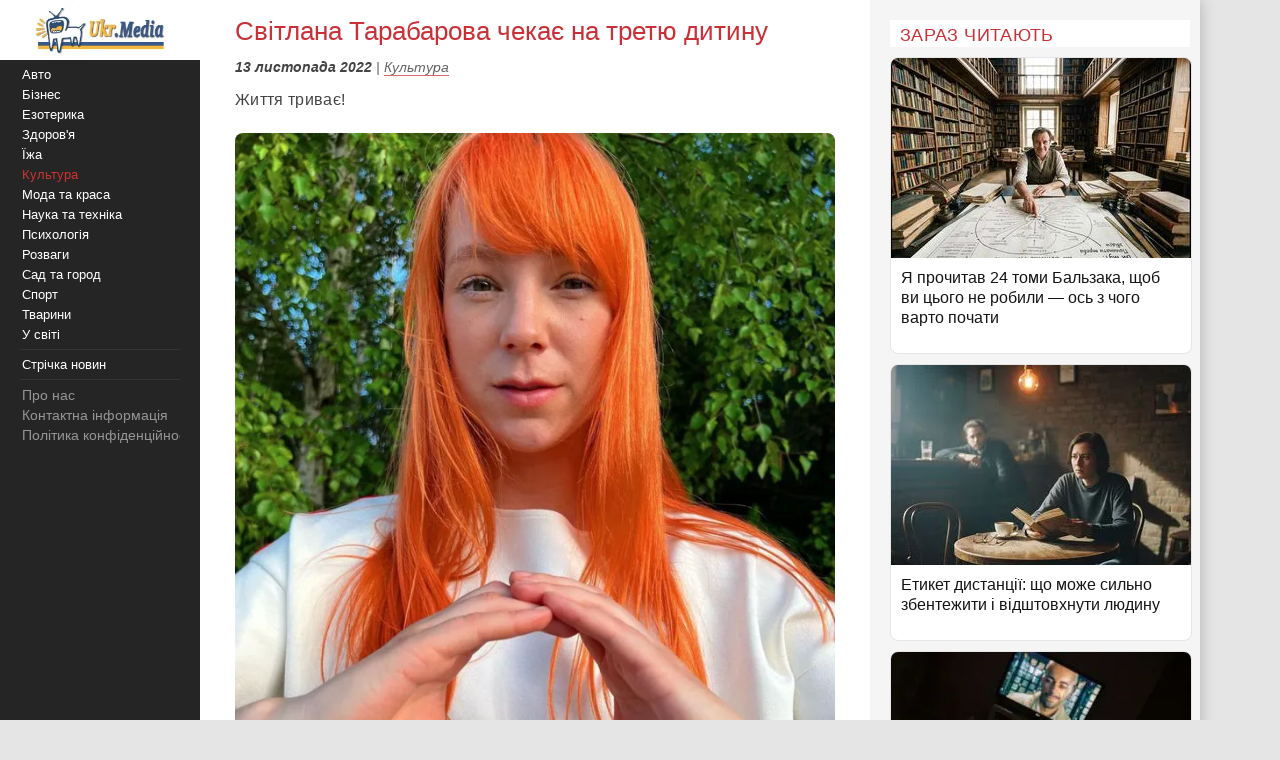

--- FILE ---
content_type: text/html; charset=utf-8
request_url: https://www.google.com/recaptcha/api2/aframe
body_size: 269
content:
<!DOCTYPE HTML><html><head><meta http-equiv="content-type" content="text/html; charset=UTF-8"></head><body><script nonce="L5kRvurwjUMA23RDMpDBAQ">/** Anti-fraud and anti-abuse applications only. See google.com/recaptcha */ try{var clients={'sodar':'https://pagead2.googlesyndication.com/pagead/sodar?'};window.addEventListener("message",function(a){try{if(a.source===window.parent){var b=JSON.parse(a.data);var c=clients[b['id']];if(c){var d=document.createElement('img');d.src=c+b['params']+'&rc='+(localStorage.getItem("rc::a")?sessionStorage.getItem("rc::b"):"");window.document.body.appendChild(d);sessionStorage.setItem("rc::e",parseInt(sessionStorage.getItem("rc::e")||0)+1);localStorage.setItem("rc::h",'1766018964345');}}}catch(b){}});window.parent.postMessage("_grecaptcha_ready", "*");}catch(b){}</script></body></html>